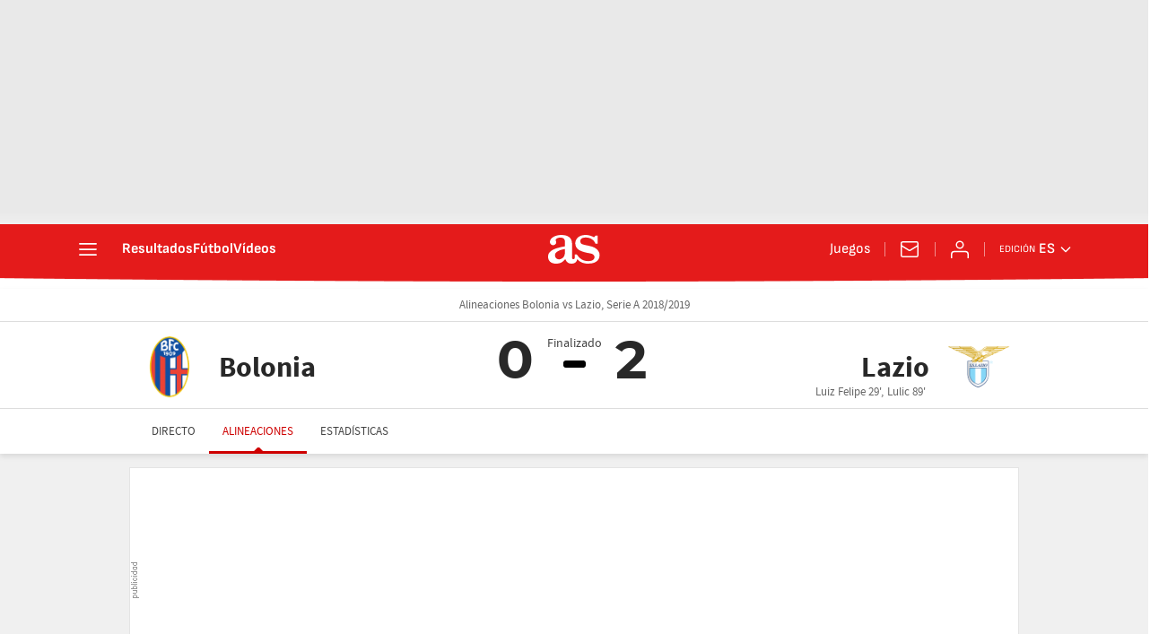

--- FILE ---
content_type: application/x-javascript;charset=utf-8
request_url: https://smetrics.as.com/id?d_visid_ver=5.5.0&d_fieldgroup=A&mcorgid=2387401053DB208C0A490D4C%40AdobeOrg&mid=82258234807833150640438088928484401263&ts=1769908285231
body_size: -37
content:
{"mid":"82258234807833150640438088928484401263"}